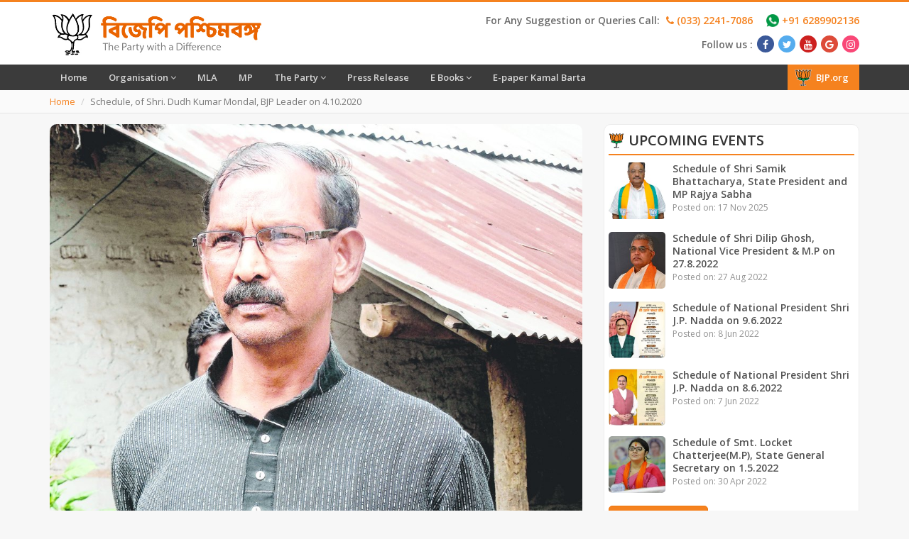

--- FILE ---
content_type: text/html; charset=UTF-8
request_url: https://bjpbengal.org/schedule-of-shri-dudh-kumar-mondal-bjp-leader-on-4-10-2020/
body_size: 8546
content:
<!-- single.php -->
<!DOCTYPE html>
<html lang="en">
  <head>
    <meta charset="utf-8">
    <meta http-equiv="X-UA-Compatible" content="IE=edge">
    <meta name="viewport" content="width=device-width, initial-scale=1">
    <!-- The above 3 meta tags *must* come first in the head; any other head content must come *after* these tags -->
    <title>BJP West Bengal -   Schedule, of Shri. Dudh Kumar Mondal, BJP Leader on 4.10.2020BJP West Bengal</title>
    <link rel="icon" type="image/png" href="https://bjpbengal.org/wp-content/themes/bjpbengal-theme/img/favicon.png" />
    <link rel="stylesheet" type="text/css" href="https://bjpbengal.org/wp-content/themes/bjpbengal-theme/style.css?v=1.1" />
    <!-- Bootstrap -->
    <link href="https://bjpbengal.org/wp-content/themes/bjpbengal-theme/css/bootstrap.min.css" rel="stylesheet">
	  <script src="https://ajax.googleapis.com/ajax/libs/jquery/1.12.4/jquery.min.js"></script>

    <link href="https://fonts.googleapis.com/css?family=Open+Sans:400,400i,600,700" rel="stylesheet">

    <link href="https://fonts.googleapis.com/css?family=Lato:400,400i,700" rel="stylesheet">
    <link href="https://maxcdn.bootstrapcdn.com/font-awesome/4.7.0/css/font-awesome.min.css" rel="stylesheet" integrity="sha384-wvfXpqpZZVQGK6TAh5PVlGOfQNHSoD2xbE+QkPxCAFlNEevoEH3Sl0sibVcOQVnN" crossorigin="anonymous">

    <link rel="stylesheet" type="text/css" href="https://bjpbengal.org/wp-content/themes/bjpbengal-theme/css/custom.css">

    <!-- HTML5 shim and Respond.js for IE8 support of HTML5 elements and media queries -->
    <!-- WARNING: Respond.js doesn't work if you view the page via file:// -->
    <!--[if lt IE 9]>
      <script src="https://oss.maxcdn.com/html5shiv/3.7.3/html5shiv.min.js"></script>
      <script src="https://oss.maxcdn.com/respond/1.4.2/respond.min.js"></script>
    <![endif]-->
    <title>Schedule, of Shri. Dudh Kumar Mondal, BJP Leader on 4.10.2020 &#8211; BJP West Bengal</title>
<meta name='robots' content='max-image-preview:large' />
<link rel='dns-prefetch' href='//s.w.org' />
<link rel="alternate" type="application/rss+xml" title="BJP West Bengal &raquo; Feed" href="https://bjpbengal.org/feed/" />
<link rel="alternate" type="application/rss+xml" title="BJP West Bengal &raquo; Comments Feed" href="https://bjpbengal.org/comments/feed/" />
<script type="text/javascript">
window._wpemojiSettings = {"baseUrl":"https:\/\/s.w.org\/images\/core\/emoji\/13.1.0\/72x72\/","ext":".png","svgUrl":"https:\/\/s.w.org\/images\/core\/emoji\/13.1.0\/svg\/","svgExt":".svg","source":{"concatemoji":"https:\/\/bjpbengal.org\/wp-includes\/js\/wp-emoji-release.min.js?ver=5.9.2"}};
/*! This file is auto-generated */
!function(e,a,t){var n,r,o,i=a.createElement("canvas"),p=i.getContext&&i.getContext("2d");function s(e,t){var a=String.fromCharCode;p.clearRect(0,0,i.width,i.height),p.fillText(a.apply(this,e),0,0);e=i.toDataURL();return p.clearRect(0,0,i.width,i.height),p.fillText(a.apply(this,t),0,0),e===i.toDataURL()}function c(e){var t=a.createElement("script");t.src=e,t.defer=t.type="text/javascript",a.getElementsByTagName("head")[0].appendChild(t)}for(o=Array("flag","emoji"),t.supports={everything:!0,everythingExceptFlag:!0},r=0;r<o.length;r++)t.supports[o[r]]=function(e){if(!p||!p.fillText)return!1;switch(p.textBaseline="top",p.font="600 32px Arial",e){case"flag":return s([127987,65039,8205,9895,65039],[127987,65039,8203,9895,65039])?!1:!s([55356,56826,55356,56819],[55356,56826,8203,55356,56819])&&!s([55356,57332,56128,56423,56128,56418,56128,56421,56128,56430,56128,56423,56128,56447],[55356,57332,8203,56128,56423,8203,56128,56418,8203,56128,56421,8203,56128,56430,8203,56128,56423,8203,56128,56447]);case"emoji":return!s([10084,65039,8205,55357,56613],[10084,65039,8203,55357,56613])}return!1}(o[r]),t.supports.everything=t.supports.everything&&t.supports[o[r]],"flag"!==o[r]&&(t.supports.everythingExceptFlag=t.supports.everythingExceptFlag&&t.supports[o[r]]);t.supports.everythingExceptFlag=t.supports.everythingExceptFlag&&!t.supports.flag,t.DOMReady=!1,t.readyCallback=function(){t.DOMReady=!0},t.supports.everything||(n=function(){t.readyCallback()},a.addEventListener?(a.addEventListener("DOMContentLoaded",n,!1),e.addEventListener("load",n,!1)):(e.attachEvent("onload",n),a.attachEvent("onreadystatechange",function(){"complete"===a.readyState&&t.readyCallback()})),(n=t.source||{}).concatemoji?c(n.concatemoji):n.wpemoji&&n.twemoji&&(c(n.twemoji),c(n.wpemoji)))}(window,document,window._wpemojiSettings);
</script>
<style type="text/css">
img.wp-smiley,
img.emoji {
	display: inline !important;
	border: none !important;
	box-shadow: none !important;
	height: 1em !important;
	width: 1em !important;
	margin: 0 0.07em !important;
	vertical-align: -0.1em !important;
	background: none !important;
	padding: 0 !important;
}
</style>
	<link rel='stylesheet' id='breaking-nt-style-css'  href='https://bjpbengal.org/wp-content/plugins/breaking-news-ticker/assets/css/ticker-style.css?ver=5.9.2' type='text/css' media='all' />
<link rel='stylesheet' id='sbi_styles-css'  href='https://bjpbengal.org/wp-content/plugins/instagram-feed/css/sbi-styles.min.css?ver=6.8.0' type='text/css' media='all' />
<link rel='stylesheet' id='wp-block-library-css'  href='https://bjpbengal.org/wp-includes/css/dist/block-library/style.min.css?ver=5.9.2' type='text/css' media='all' />
<style id='global-styles-inline-css' type='text/css'>
body{--wp--preset--color--black: #000000;--wp--preset--color--cyan-bluish-gray: #abb8c3;--wp--preset--color--white: #ffffff;--wp--preset--color--pale-pink: #f78da7;--wp--preset--color--vivid-red: #cf2e2e;--wp--preset--color--luminous-vivid-orange: #ff6900;--wp--preset--color--luminous-vivid-amber: #fcb900;--wp--preset--color--light-green-cyan: #7bdcb5;--wp--preset--color--vivid-green-cyan: #00d084;--wp--preset--color--pale-cyan-blue: #8ed1fc;--wp--preset--color--vivid-cyan-blue: #0693e3;--wp--preset--color--vivid-purple: #9b51e0;--wp--preset--gradient--vivid-cyan-blue-to-vivid-purple: linear-gradient(135deg,rgba(6,147,227,1) 0%,rgb(155,81,224) 100%);--wp--preset--gradient--light-green-cyan-to-vivid-green-cyan: linear-gradient(135deg,rgb(122,220,180) 0%,rgb(0,208,130) 100%);--wp--preset--gradient--luminous-vivid-amber-to-luminous-vivid-orange: linear-gradient(135deg,rgba(252,185,0,1) 0%,rgba(255,105,0,1) 100%);--wp--preset--gradient--luminous-vivid-orange-to-vivid-red: linear-gradient(135deg,rgba(255,105,0,1) 0%,rgb(207,46,46) 100%);--wp--preset--gradient--very-light-gray-to-cyan-bluish-gray: linear-gradient(135deg,rgb(238,238,238) 0%,rgb(169,184,195) 100%);--wp--preset--gradient--cool-to-warm-spectrum: linear-gradient(135deg,rgb(74,234,220) 0%,rgb(151,120,209) 20%,rgb(207,42,186) 40%,rgb(238,44,130) 60%,rgb(251,105,98) 80%,rgb(254,248,76) 100%);--wp--preset--gradient--blush-light-purple: linear-gradient(135deg,rgb(255,206,236) 0%,rgb(152,150,240) 100%);--wp--preset--gradient--blush-bordeaux: linear-gradient(135deg,rgb(254,205,165) 0%,rgb(254,45,45) 50%,rgb(107,0,62) 100%);--wp--preset--gradient--luminous-dusk: linear-gradient(135deg,rgb(255,203,112) 0%,rgb(199,81,192) 50%,rgb(65,88,208) 100%);--wp--preset--gradient--pale-ocean: linear-gradient(135deg,rgb(255,245,203) 0%,rgb(182,227,212) 50%,rgb(51,167,181) 100%);--wp--preset--gradient--electric-grass: linear-gradient(135deg,rgb(202,248,128) 0%,rgb(113,206,126) 100%);--wp--preset--gradient--midnight: linear-gradient(135deg,rgb(2,3,129) 0%,rgb(40,116,252) 100%);--wp--preset--duotone--dark-grayscale: url('#wp-duotone-dark-grayscale');--wp--preset--duotone--grayscale: url('#wp-duotone-grayscale');--wp--preset--duotone--purple-yellow: url('#wp-duotone-purple-yellow');--wp--preset--duotone--blue-red: url('#wp-duotone-blue-red');--wp--preset--duotone--midnight: url('#wp-duotone-midnight');--wp--preset--duotone--magenta-yellow: url('#wp-duotone-magenta-yellow');--wp--preset--duotone--purple-green: url('#wp-duotone-purple-green');--wp--preset--duotone--blue-orange: url('#wp-duotone-blue-orange');--wp--preset--font-size--small: 13px;--wp--preset--font-size--medium: 20px;--wp--preset--font-size--large: 36px;--wp--preset--font-size--x-large: 42px;}.has-black-color{color: var(--wp--preset--color--black) !important;}.has-cyan-bluish-gray-color{color: var(--wp--preset--color--cyan-bluish-gray) !important;}.has-white-color{color: var(--wp--preset--color--white) !important;}.has-pale-pink-color{color: var(--wp--preset--color--pale-pink) !important;}.has-vivid-red-color{color: var(--wp--preset--color--vivid-red) !important;}.has-luminous-vivid-orange-color{color: var(--wp--preset--color--luminous-vivid-orange) !important;}.has-luminous-vivid-amber-color{color: var(--wp--preset--color--luminous-vivid-amber) !important;}.has-light-green-cyan-color{color: var(--wp--preset--color--light-green-cyan) !important;}.has-vivid-green-cyan-color{color: var(--wp--preset--color--vivid-green-cyan) !important;}.has-pale-cyan-blue-color{color: var(--wp--preset--color--pale-cyan-blue) !important;}.has-vivid-cyan-blue-color{color: var(--wp--preset--color--vivid-cyan-blue) !important;}.has-vivid-purple-color{color: var(--wp--preset--color--vivid-purple) !important;}.has-black-background-color{background-color: var(--wp--preset--color--black) !important;}.has-cyan-bluish-gray-background-color{background-color: var(--wp--preset--color--cyan-bluish-gray) !important;}.has-white-background-color{background-color: var(--wp--preset--color--white) !important;}.has-pale-pink-background-color{background-color: var(--wp--preset--color--pale-pink) !important;}.has-vivid-red-background-color{background-color: var(--wp--preset--color--vivid-red) !important;}.has-luminous-vivid-orange-background-color{background-color: var(--wp--preset--color--luminous-vivid-orange) !important;}.has-luminous-vivid-amber-background-color{background-color: var(--wp--preset--color--luminous-vivid-amber) !important;}.has-light-green-cyan-background-color{background-color: var(--wp--preset--color--light-green-cyan) !important;}.has-vivid-green-cyan-background-color{background-color: var(--wp--preset--color--vivid-green-cyan) !important;}.has-pale-cyan-blue-background-color{background-color: var(--wp--preset--color--pale-cyan-blue) !important;}.has-vivid-cyan-blue-background-color{background-color: var(--wp--preset--color--vivid-cyan-blue) !important;}.has-vivid-purple-background-color{background-color: var(--wp--preset--color--vivid-purple) !important;}.has-black-border-color{border-color: var(--wp--preset--color--black) !important;}.has-cyan-bluish-gray-border-color{border-color: var(--wp--preset--color--cyan-bluish-gray) !important;}.has-white-border-color{border-color: var(--wp--preset--color--white) !important;}.has-pale-pink-border-color{border-color: var(--wp--preset--color--pale-pink) !important;}.has-vivid-red-border-color{border-color: var(--wp--preset--color--vivid-red) !important;}.has-luminous-vivid-orange-border-color{border-color: var(--wp--preset--color--luminous-vivid-orange) !important;}.has-luminous-vivid-amber-border-color{border-color: var(--wp--preset--color--luminous-vivid-amber) !important;}.has-light-green-cyan-border-color{border-color: var(--wp--preset--color--light-green-cyan) !important;}.has-vivid-green-cyan-border-color{border-color: var(--wp--preset--color--vivid-green-cyan) !important;}.has-pale-cyan-blue-border-color{border-color: var(--wp--preset--color--pale-cyan-blue) !important;}.has-vivid-cyan-blue-border-color{border-color: var(--wp--preset--color--vivid-cyan-blue) !important;}.has-vivid-purple-border-color{border-color: var(--wp--preset--color--vivid-purple) !important;}.has-vivid-cyan-blue-to-vivid-purple-gradient-background{background: var(--wp--preset--gradient--vivid-cyan-blue-to-vivid-purple) !important;}.has-light-green-cyan-to-vivid-green-cyan-gradient-background{background: var(--wp--preset--gradient--light-green-cyan-to-vivid-green-cyan) !important;}.has-luminous-vivid-amber-to-luminous-vivid-orange-gradient-background{background: var(--wp--preset--gradient--luminous-vivid-amber-to-luminous-vivid-orange) !important;}.has-luminous-vivid-orange-to-vivid-red-gradient-background{background: var(--wp--preset--gradient--luminous-vivid-orange-to-vivid-red) !important;}.has-very-light-gray-to-cyan-bluish-gray-gradient-background{background: var(--wp--preset--gradient--very-light-gray-to-cyan-bluish-gray) !important;}.has-cool-to-warm-spectrum-gradient-background{background: var(--wp--preset--gradient--cool-to-warm-spectrum) !important;}.has-blush-light-purple-gradient-background{background: var(--wp--preset--gradient--blush-light-purple) !important;}.has-blush-bordeaux-gradient-background{background: var(--wp--preset--gradient--blush-bordeaux) !important;}.has-luminous-dusk-gradient-background{background: var(--wp--preset--gradient--luminous-dusk) !important;}.has-pale-ocean-gradient-background{background: var(--wp--preset--gradient--pale-ocean) !important;}.has-electric-grass-gradient-background{background: var(--wp--preset--gradient--electric-grass) !important;}.has-midnight-gradient-background{background: var(--wp--preset--gradient--midnight) !important;}.has-small-font-size{font-size: var(--wp--preset--font-size--small) !important;}.has-medium-font-size{font-size: var(--wp--preset--font-size--medium) !important;}.has-large-font-size{font-size: var(--wp--preset--font-size--large) !important;}.has-x-large-font-size{font-size: var(--wp--preset--font-size--x-large) !important;}
</style>
<link rel='stylesheet' id='wptu-front-style-css'  href='https://bjpbengal.org/wp-content/plugins/ticker-ultimate/assets/css/wptu-front.css?ver=1.7.3' type='text/css' media='all' />
<script type='text/javascript' src='https://bjpbengal.org/wp-includes/js/jquery/jquery.min.js?ver=3.6.0' id='jquery-core-js'></script>
<script type='text/javascript' src='https://bjpbengal.org/wp-includes/js/jquery/jquery-migrate.min.js?ver=3.3.2' id='jquery-migrate-js'></script>
<script type='text/javascript' src='https://bjpbengal.org/wp-content/plugins/breaking-news-ticker/assets/js/newsTicker.min.js?ver=1' id='breaking-nt-js-js'></script>
<script type='text/javascript' src='https://bjpbengal.org/wp-content/plugins/breaking-news-ticker/assets/js/jquery.easing.min.js?ver=1' id='breaking-easing-js-js'></script>
<link rel="https://api.w.org/" href="https://bjpbengal.org/wp-json/" /><link rel="alternate" type="application/json" href="https://bjpbengal.org/wp-json/wp/v2/posts/3638" /><link rel="EditURI" type="application/rsd+xml" title="RSD" href="https://bjpbengal.org/xmlrpc.php?rsd" />
<link rel="wlwmanifest" type="application/wlwmanifest+xml" href="https://bjpbengal.org/wp-includes/wlwmanifest.xml" /> 
<meta name="generator" content="WordPress 5.9.2" />
<link rel="canonical" href="https://bjpbengal.org/schedule-of-shri-dudh-kumar-mondal-bjp-leader-on-4-10-2020/" />
<link rel='shortlink' href='https://bjpbengal.org/?p=3638' />
<link rel="alternate" type="application/json+oembed" href="https://bjpbengal.org/wp-json/oembed/1.0/embed?url=https%3A%2F%2Fbjpbengal.org%2Fschedule-of-shri-dudh-kumar-mondal-bjp-leader-on-4-10-2020%2F" />
<link rel="alternate" type="text/xml+oembed" href="https://bjpbengal.org/wp-json/oembed/1.0/embed?url=https%3A%2F%2Fbjpbengal.org%2Fschedule-of-shri-dudh-kumar-mondal-bjp-leader-on-4-10-2020%2F&#038;format=xml" />
        <script type="text/javascript">
            ( function () {
                window.lae_fs = { can_use_premium_code: false};
            } )();
        </script>
        <style type="text/css">

	.breaking-news-ticker {
		border-radius: 10px;
		border-style: solid;
		border-width: 0px;
    	border-color: #222222;
    	background-color: #222222;
	}

	.breaking-news-ticker ul li a,
	.breaking-news-ticker ul li a:link {
		color: #FFFFFF;
		font-size: 14px;
	}

	div.breaking-news-ticker .breaking-news-ticker-title {
		font-size: 14px;
		color: #ffffff;
		background-color: #f5821f;
	}

	div.breaking-news-ticker .breaking-news-ticker-title span {
    	border-color: transparent transparent transparent #f5821f;
	}
	
	.breaking-news-ticker .controls {
   		top: 5px;
	}

	.breaking-news-ticker .entry-meta {
		color:#FFFFFF;
	}

	.breaking-news-ticker .controls span {
    	background-color: #f5821f	}

</style><meta name="generator" content="Elementor 3.15.3; features: e_dom_optimization, e_optimized_assets_loading, additional_custom_breakpoints; settings: css_print_method-external, google_font-enabled, font_display-auto">
		<style type="text/css" id="wp-custom-css">
			/*
You can add your own CSS here.

Click the help icon above to learn more.
*/
table, td, th{
border: 1px solid black;
}		</style>
		  </head>
  <body>
    <div id="fb-root"></div>
      <script>(function(d, s, id) {
        var js, fjs = d.getElementsByTagName(s)[0];
        if (d.getElementById(id)) return;
        js = d.createElement(s); js.id = id;
        js.src = "//connect.facebook.net/en_US/sdk.js#xfbml=1&version=v2.10&appId=893776007384641";
        fjs.parentNode.insertBefore(js, fjs);
      }(document, 'script', 'facebook-jssdk'));</script>

    <div class="pre-nav">
      <div class="container">
        <div class="row">
          <div class="col-md-4 col-sm-4">
            <div class="brand-logo">
              <a href="https://bjpbengal.org"><img src="https://bjpbengal.org/wp-content/themes/bjpbengal-theme/img/logo2.png" class="img-responsive"></a>
            </div>
          </div><!-- col-4 -->
          <div class="col-md-8 col-sm-8 hidden-xs">
            <div class="pull-right">
              <div class="top-contact">
                <p>For Any Suggestion or Queries Call: <span><i class="fa fa-phone" aria-hidden="true"></i> 
                (033) 2241-7086</span> 
					<img src="https://bjpbengal.org/wp-content/themes/bjpbengal-theme/img/whatsapp-icon.png"><span style="margin-left: 0px;">+91 6289902136</span></p>
              </div>
              <div class="top-social pull-right">
                Follow us : 
                  <ul class="social-icons">
                    <li><a href="https://www.facebook.com/BJP4Bengal" class="icon-fb" target="_blank"><i class="fa fa-facebook" aria-hidden="true"></i></a></li>
                    <li><a href="https://twitter.com/BJP4Bengal" class="icon-twitter" target="_blank"><i class="fa fa-twitter" aria-hidden="true"></i></a></li>
                    <li><a href="https://www.youtube.com/channel/UCMPHUYgfD0hNX07KqPRN5kg" class="icon-youtube" target="_blank"><i class="fa fa-youtube" aria-hidden="true"></i></a></li>
                    <li><a href="https://plus.google.com/+BjpbengalOrg" class="icon-google" target="_blank"><i class="fa fa-google" aria-hidden="true"></i></a></li>
                    <li><a href="https://www.instagram.com/bjp4bengal/" class="icon-instagram" target="_blank"><i class="fa fa-instagram" aria-hidden="true"></i></a></li>
                  </ul>

              </div>
            </div>
          </div><!-- col-8 -->
        </div>
      </div>
    </div>

    <nav class="navbar navbar-inverse">
      <div class="container">
        <!-- Brand and toggle get grouped for better mobile display -->
        <div class="navbar-header">
       
            <a class="navbar-brand visible-xs" href="#">Menu</a>

          <button type="button" class="navbar-toggle collapsed" data-toggle="collapse" data-target="#bs-example-navbar-collapse-1" aria-expanded="false">
            <span class="sr-only">Toggle navigation</span>
            <span class="icon-bar"></span>
            <span class="icon-bar"></span>
            <span class="icon-bar"></span>
          </button>
        </div>



        <!-- Collect the nav links, forms, and other content for toggling -->
        <div class="collapse navbar-collapse" id="bs-example-navbar-collapse-1">
        <div class="menu-main-menu-container"><ul id="menu-main-menu" class="nav navbar-nav navbar-left"><li itemscope="itemscope" itemtype="https://www.schema.org/SiteNavigationElement" id="menu-item-8" class="menu-item menu-item-type-custom menu-item-object-custom menu-item-8"><a title="Home" href="http://www.bjpbengal.org/">Home</a></li>
<li itemscope="itemscope" itemtype="https://www.schema.org/SiteNavigationElement" id="menu-item-2422" class="menu-item menu-item-type-custom menu-item-object-custom menu-item-has-children menu-item-2422 dropdown"><a title="Organisation" href="#" data-toggle="dropdown" class="dropdown-toggle" aria-haspopup="true" data-hover="dropdown" data-delay="100">Organisation <i class="fa fa-angle-down" aria-hidden="true"></i></a>
<ul role="menu" class=" dropdown-menu" >
	<li itemscope="itemscope" itemtype="https://www.schema.org/SiteNavigationElement" id="menu-item-3095" class="menu-item menu-item-type-post_type menu-item-object-page menu-item-3095"><a title="State Office Bearers" href="https://bjpbengal.org/state-office-bearers/">State Office Bearers</a></li>
	<li itemscope="itemscope" itemtype="https://www.schema.org/SiteNavigationElement" id="menu-item-4360" class="menu-item menu-item-type-post_type menu-item-object-page menu-item-4360"><a title="District Presidents" href="https://bjpbengal.org/district-presidents/">District Presidents</a></li>
	<li itemscope="itemscope" itemtype="https://www.schema.org/SiteNavigationElement" id="menu-item-12239" class="menu-item menu-item-type-post_type menu-item-object-page menu-item-12239"><a title="State Executive Members" href="https://bjpbengal.org/state-executive-members/">State Executive Members</a></li>
	<li itemscope="itemscope" itemtype="https://www.schema.org/SiteNavigationElement" id="menu-item-7172" class="menu-item menu-item-type-post_type menu-item-object-page menu-item-7172"><a title="State Special Invitee" href="https://bjpbengal.org/special_invitee/">State Special Invitee</a></li>
	<li itemscope="itemscope" itemtype="https://www.schema.org/SiteNavigationElement" id="menu-item-71" class="menu-item menu-item-type-post_type menu-item-object-page menu-item-71"><a title="Morcha Presidents" target="_blank" href="https://bjpbengal.org/morcha-presidents/">Morcha Presidents</a></li>
	<li itemscope="itemscope" itemtype="https://www.schema.org/SiteNavigationElement" id="menu-item-9918" class="menu-item menu-item-type-post_type menu-item-object-page menu-item-9918"><a title="Department State In Charge" href="https://bjpbengal.org/state_departments/">Department State In Charge</a></li>
	<li itemscope="itemscope" itemtype="https://www.schema.org/SiteNavigationElement" id="menu-item-13852" class="menu-item menu-item-type-post_type menu-item-object-page menu-item-13852"><a title="State Cell Convener" href="https://bjpbengal.org/state-cell-convener/">State Cell Convener</a></li>
</ul>
</li>
<li itemscope="itemscope" itemtype="https://www.schema.org/SiteNavigationElement" id="menu-item-13822" class="menu-item menu-item-type-post_type menu-item-object-page menu-item-13822"><a title="MLA" href="https://bjpbengal.org/mla-2/">MLA</a></li>
<li itemscope="itemscope" itemtype="https://www.schema.org/SiteNavigationElement" id="menu-item-14487" class="menu-item menu-item-type-post_type menu-item-object-page menu-item-14487"><a title="MP" href="https://bjpbengal.org/member-of-parliament/">MP</a></li>
<li itemscope="itemscope" itemtype="https://www.schema.org/SiteNavigationElement" id="menu-item-16" class="menu-item menu-item-type-custom menu-item-object-custom menu-item-has-children menu-item-16 dropdown"><a title="The Party" href="#" data-toggle="dropdown" class="dropdown-toggle" aria-haspopup="true" data-hover="dropdown" data-delay="100">The Party <i class="fa fa-angle-down" aria-hidden="true"></i></a>
<ul role="menu" class=" dropdown-menu" >
	<li itemscope="itemscope" itemtype="https://www.schema.org/SiteNavigationElement" id="menu-item-17" class="menu-item menu-item-type-post_type menu-item-object-page menu-item-17"><a title="Our Foundation" target="_blank" href="https://bjpbengal.org/our-foundation/">Our Foundation</a></li>
	<li itemscope="itemscope" itemtype="https://www.schema.org/SiteNavigationElement" id="menu-item-52" class="menu-item menu-item-type-post_type menu-item-object-page menu-item-52"><a title="Our State Presidents" target="_blank" href="https://bjpbengal.org/our-state-presidents/">Our State Presidents</a></li>
</ul>
</li>
<li itemscope="itemscope" itemtype="https://www.schema.org/SiteNavigationElement" id="menu-item-8496" class="menu-item menu-item-type-post_type menu-item-object-page menu-item-8496"><a title="Press Release" href="https://bjpbengal.org/press_release/">Press Release</a></li>
<li itemscope="itemscope" itemtype="https://www.schema.org/SiteNavigationElement" id="menu-item-2732" class="menu-item menu-item-type-post_type menu-item-object-page menu-item-has-children menu-item-2732 dropdown"><a title="E Books" href="#" data-toggle="dropdown" class="dropdown-toggle" aria-haspopup="true" data-hover="dropdown" data-delay="100">E Books <i class="fa fa-angle-down" aria-hidden="true"></i></a>
<ul role="menu" class=" dropdown-menu" >
	<li itemscope="itemscope" itemtype="https://www.schema.org/SiteNavigationElement" id="menu-item-14433" class="menu-item menu-item-type-post_type menu-item-object-page menu-item-14433"><a title="E Books" href="https://bjpbengal.org/e-books/">E Books</a></li>
	<li itemscope="itemscope" itemtype="https://www.schema.org/SiteNavigationElement" id="menu-item-18" class="menu-item menu-item-type-post_type menu-item-object-page menu-item-18"><a title="About the Party" target="_blank" href="https://bjpbengal.org/about/">About the Party</a></li>
</ul>
</li>
<li itemscope="itemscope" itemtype="https://www.schema.org/SiteNavigationElement" id="menu-item-3011" class="menu-item menu-item-type-post_type menu-item-object-page menu-item-3011"><a title="E-paper Kamal Barta" href="https://bjpbengal.org/e-paper-kamal-barta/">E-paper Kamal Barta</a></li>
</ul></div>          <!-- <ul class="nav navbar-nav">
            <li class="active"><a href="#">Home</a></li>
            <li><a href="#">The Party</a></li>
            <li><a href="#">Media Resources</a></li>
            <li><a href="#">Bharatiya Janabarta</a></li>
            <li class="dropdown">
              <a href="#" class="dropdown-toggle"  data-hover="dropdown" data-delay="100" data-toggle="dropdown" role="button" aria-haspopup="true" aria-expanded="false">Dropdown <i class="fa fa-angle-down" aria-hidden="true"></i></a>
              <ul class="dropdown-menu">
                <li><a href="#">Action</a></li>
                <li><a href="#">Another action</a></li>
                <li><a href="#">Something else here</a></li>
                <li><a href="#">One more separated link</a></li>
              </ul>
            </li>
          </ul> -->
          <ul class="nav navbar-nav navbar-right">
            <li><a href="http://www.bjp.org/" target="_blank" class="btn-join-us"><img src="https://bjpbengal.org/wp-content/themes/bjpbengal-theme/img/favicon.png">BJP.org</a></li>
          </ul>
        </div><!-- /.navbar-collapse -->
      </div><!-- /.container-fluid -->
    </nav>
	
<div class="breadcrumb-outer">
  <div class="container">
    <div class="row">
      <ol class="breadcrumb">
        <li><a href="https://bjpbengal.org">Home</a></li>
        <li class="active">Schedule, of Shri. Dudh Kumar Mondal, BJP Leader on 4.10.2020</li>
      </ol>
    </div>
  </div>
</div>


  <div class="container body-content">
    <div class="row">
    	
      <div class="col-md-8">
      <img width="1000" height="944" src="https://bjpbengal.org/wp-content/uploads/2020/10/Dudh.jpg" class="img-responsive radius-lg img-featured wp-post-image" alt="" srcset="https://bjpbengal.org/wp-content/uploads/2020/10/Dudh.jpg 1000w, https://bjpbengal.org/wp-content/uploads/2020/10/Dudh-300x283.jpg 300w, https://bjpbengal.org/wp-content/uploads/2020/10/Dudh-768x725.jpg 768w" sizes="(max-width: 1000px) 100vw, 1000px" />         
        <div class="page-content">
          <h1 class="page-title">Schedule, of Shri. Dudh Kumar Mondal, BJP Leader on 4.10.2020</h1>
          <div class="date-time">Published on October 4, 2020</div>
         	
<p>Schedule, of Shri. Dudh Kumar Mondal, BJP Leader </p>



<p>Date: 4th October, 2020<br>
Time: 3:30 PM <br>
Purpose:  Krishak Suraksha Yatra <br>
Location: Sainthia </p>

        </div><!-- page-content -->
      </div>
      <div class="col-md-4">
       <div class="widget">
          <h4 class="bjp-icon">Upcoming Events</h4>
          <div class="news-list">
            
                        <div class="media">
              <div class="media-left">
                <a href="https://bjpbengal.org/17112025ls01/">
                                                        <img src="https://bjpbengal.org/wp-content/uploads/2025/07/Samik-d-6-150x150.jpg" alt="" class="media-object" />
                     
                                    </a>
              </div>
              <div class="media-body">
                <h5><a href="https://bjpbengal.org/17112025ls01/">Schedule of Shri Samik Bhattacharya, State President and MP Rajya Sabha</a></h5>
                <p>Posted on: 17 Nov 2025</p>
              </div>
            </div><!-- media -->
                        <div class="media">
              <div class="media-left">
                <a href="https://bjpbengal.org/schedule-of-shri-dilip-ghosh-national-vice-president-m-p-on-27-8-2022/">
                                                        <img src="https://bjpbengal.org/wp-content/uploads/2021/10/40-Dilip-Ghosh-150x150.jpg" alt="" class="media-object" />
                     
                                    </a>
              </div>
              <div class="media-body">
                <h5><a href="https://bjpbengal.org/schedule-of-shri-dilip-ghosh-national-vice-president-m-p-on-27-8-2022/">Schedule of Shri Dilip Ghosh, National Vice President & M.P on 27.8.2022</a></h5>
                <p>Posted on: 27 Aug 2022</p>
              </div>
            </div><!-- media -->
                        <div class="media">
              <div class="media-left">
                <a href="https://bjpbengal.org/schedule-of-national-president-shri-j-p-nadda-on-9-6-2022/">
                                                        <img src="https://bjpbengal.org/wp-content/uploads/2022/06/IMG-20220608-WA0012-150x150.jpg" alt="" class="media-object" />
                     
                                    </a>
              </div>
              <div class="media-body">
                <h5><a href="https://bjpbengal.org/schedule-of-national-president-shri-j-p-nadda-on-9-6-2022/">Schedule of National President Shri J.P. Nadda on 9.6.2022</a></h5>
                <p>Posted on: 8 Jun 2022</p>
              </div>
            </div><!-- media -->
                        <div class="media">
              <div class="media-left">
                <a href="https://bjpbengal.org/schedule-of-national-president-shri-j-p-nadda-on-8-6-2022/">
                                                        <img src="https://bjpbengal.org/wp-content/uploads/2022/06/IMG-20220607-WA0004-150x150.jpg" alt="" class="media-object" />
                     
                                    </a>
              </div>
              <div class="media-body">
                <h5><a href="https://bjpbengal.org/schedule-of-national-president-shri-j-p-nadda-on-8-6-2022/">Schedule of National President Shri J.P. Nadda on 8.6.2022</a></h5>
                <p>Posted on: 7 Jun 2022</p>
              </div>
            </div><!-- media -->
                        <div class="media">
              <div class="media-left">
                <a href="https://bjpbengal.org/schedule-of-smt-locket-chatterjeem-p-state-general-secretary-on-1-5-2022/">
                                                        <img src="https://bjpbengal.org/wp-content/uploads/2020/06/locket-150x150.jpg" alt="" class="media-object" />
                     
                                    </a>
              </div>
              <div class="media-body">
                <h5><a href="https://bjpbengal.org/schedule-of-smt-locket-chatterjeem-p-state-general-secretary-on-1-5-2022/">Schedule of Smt. Locket Chatterjee(M.P), State General Secretary on 1.5.2022</a></h5>
                <p>Posted on: 30 Apr 2022</p>
              </div>
            </div><!-- media -->
            
            <div class="button-section">
              <a href="/upcoming-events" class="btn btn-primary btn-sm">View All Articles <i class="fa fa-angle-double-right" aria-hidden="true"></i></a>
            </div>
          </div><!-- news-list -->
        </div><!-- widget -->
        <aside id="sidebar" role="complementary">
<div id="primary" class="widget-area">
<ul class="xoxo">
<li id="calendar-2" class="widget widget_calendar"><div id="calendar_wrap" class="calendar_wrap"><table id="wp-calendar" class="wp-calendar-table">
	<caption>November 2025</caption>
	<thead>
	<tr>
		<th scope="col" title="Monday">M</th>
		<th scope="col" title="Tuesday">T</th>
		<th scope="col" title="Wednesday">W</th>
		<th scope="col" title="Thursday">T</th>
		<th scope="col" title="Friday">F</th>
		<th scope="col" title="Saturday">S</th>
		<th scope="col" title="Sunday">S</th>
	</tr>
	</thead>
	<tbody>
	<tr>
		<td colspan="5" class="pad">&nbsp;</td><td>1</td><td>2</td>
	</tr>
	<tr>
		<td>3</td><td>4</td><td>5</td><td>6</td><td>7</td><td>8</td><td>9</td>
	</tr>
	<tr>
		<td>10</td><td>11</td><td>12</td><td>13</td><td>14</td><td>15</td><td>16</td>
	</tr>
	<tr>
		<td><a href="https://bjpbengal.org/2025/11/17/" aria-label="Posts published on November 17, 2025">17</a></td><td>18</td><td>19</td><td>20</td><td>21</td><td>22</td><td id="today">23</td>
	</tr>
	<tr>
		<td>24</td><td>25</td><td>26</td><td>27</td><td>28</td><td>29</td><td>30</td>
	</tr>
	</tbody>
	</table><nav aria-label="Previous and next months" class="wp-calendar-nav">
		<span class="wp-calendar-nav-prev"><a href="https://bjpbengal.org/2022/08/">&laquo; Aug</a></span>
		<span class="pad">&nbsp;</span>
		<span class="wp-calendar-nav-next">&nbsp;</span>
	</nav></div></li><li id="custom_html-2" class="widget_text widget widget_custom_html"><div class="textwidget custom-html-widget"></div></li></ul>
</div>
</aside>      </div>
    </div>
  </div> 



<div class="footer">
    <div class="container">
      <div class="row">
        <div class="col-md-3 col-sm-6">
          <div class="footer-widget">
            <h4>The Party</h4>
            <ul>
              <li><a href="/about/">About the Party</a></li>
              <li><a href="/our-foundation/">Our Foundation</a></li>
              <li><a href="#">Our Agenda</a></li>
            </ul>
          </div>
        </div><!-- col 3 -->

        <div class="col-md-3 col-sm-6">
          <div class="footer-widget">
            <h4>Get Involved</h4>
            <ul>
              <li><a href="http://www.bjp.org/join-the-party" target="_blank">Join the Party</a></li>
              <li><a href="http://www.bjp.org/make-a-donation" target="_blank">Make a Donation</a></li>
              <li><a href="http://www.bjp.org/bjplive" target="_blank">BJP Live</a></li>
			  <li><a href="http://library.bjp.org/jspui/" target="_blank">e-Library</a></li>
            </ul>
          </div>
        </div><!-- col 3 -->

        <div class="col-md-3 col-sm-6">
          <div class="footer-widget">
            <h4>Contact Information</h4>
            <p>
              <strong>Address :</strong><br>
              6, Muralidhar Sen Lane, Kolkata- 700073
            </p>
            <p>
              <strong>Phone :</strong> (033) 2241-7086
            </p>
            <p>
              <strong>Fax :</strong> (033) 2241-7460
            </p>
            <p>
              <strong><img class="whatsapp-icon" src="https://bjpbengal.org/wp-content/themes/bjpbengal-theme/img/whatsapp-icon.png"> :</strong> +91 6289902136
            </p>
            <p>
              <strong>Office Email :</strong> wbbjpoffice@gmail.com
            </p>
			<p>
              <strong>Election Office Email :</strong> warroom@bjpbengal.org
            </p>
          </div>
        </div><!-- col 3 -->

        <div class="col-md-3 col-sm-6">
          <div class="footer-widget">
            <h4>Join the Conversation</h4>
            <p><strong>Follow / Like us :</strong>
              <ul class="social-icons">
              <li><a href="https://www.facebook.com/BJP4Bengal" target="_blank" class="icon-fb"><i class="fa fa-facebook" aria-hidden="true"></i></a></li>
              <li><a href="https://twitter.com/BJP4Bengal" target="_blank" class="icon-twitter"><i class="fa fa-twitter" aria-hidden="true"></i></a></li>
              <li><a href="http://www.youtube.com/c/BjpbengalOrg" target="_blank" class="icon-youtube"><i class="fa fa-youtube" aria-hidden="true"></i></a></li>
              <li><a href="https://plus.google.com/+BjpbengalOrg" target="_blank" class="icon-google"><i class="fa fa-google" aria-hidden="true"></i></a></li>
              <li><a href="https://www.instagram.com/bjp4bengal/" target="_blank" class="icon-instagram"><i class="fa fa-instagram" aria-hidden="true"></i></a></li>
            </ul>
            </p>
            <p>
              <i class="fa fa-copyright" aria-hidden="true"></i> Copyright 2020 - BJP Bengal <Br>
            </p>
            
          </div>
        </div><!-- col 3 -->

      </div>
    </div>

  </div>

    <!-- jQuery (necessary for Bootstrap's JavaScript plugins) -->
    <!-- <script src="https://ajax.googleapis.com/ajax/libs/jquery/1.12.4/jquery.min.js"></script> -->
    <!-- Include all compiled plugins (below), or include individual files as needed -->
    <script src="https://bjpbengal.org/wp-content/themes/bjpbengal-theme/js/bootstrap.min.js"></script>

<!-- <script type='text/javascript' src='http://www.bjpbengal.org/wp-content/plugins/ticker-ultimate/assets/js/wptu-ticker.js?ver=1.0.0'></script>
<script type='text/javascript' src='http://www.bjpbengal.org/wp-content/plugins/ticker-ultimate/assets/js/wptu-public.js?ver=1.0.0'></script> -->
    <script src="https://bjpbengal.org/wp-content/themes/bjpbengal-theme/custom/default.js" type="text/javascript"></script>

<script src="https://apis.google.com/js/platform.js" async defer></script>
    
<script type="text/javascript">
    jQuery(document).ready(function(){
        jQuery("#main-bnt").easyTicker({    
            direction: 'down',
            speed: 1000,
            interval: 6000,
            height: 'auto',
            visible: 1,
            mousePause: 1,
            controls: {
                down: '#prev-btn',
                up: '#next-btn'
            }
         });
    });
</script>
    <!-- Instagram Feed JS -->
<script type="text/javascript">
var sbiajaxurl = "https://bjpbengal.org/wp-admin/admin-ajax.php";
</script>
  </body>
</html>


<!-- Page supported by LiteSpeed Cache 6.5.4 on 2025-11-23 06:11:27 -->

--- FILE ---
content_type: text/css
request_url: https://bjpbengal.org/wp-content/themes/bjpbengal-theme/style.css?v=1.1
body_size: 1076
content:
/*
Theme Name: BJP Bengal Theme
Theme URI: http://www.webmaddy.com
Author: Webmaddy
Author URI: http://www.webmaddy.com
Description: BJP Bengal Theme by Webmaddy
Version: 1.0.0
License: GNU General Public License
License URI: https://www.gnu.org/licenses/gpl.html
Tags: bjp theme
Text Domain: BJP Bengal
*/

html,body,div,span,applet,object,iframe,h1,h2,h3,h4,h5,h6,p,blockquote,pre,a,abbr,acronym,address,big,cite,code,del,dfn,em,img,ins,kbd,q,s,samp,small,strike,strong,sub,sup,tt,var,b,u,i,center,dl,dt,dd,ol,ul,li,fieldset,form,label,legend,table,caption,tbody,tfoot,thead,tr,th,td,article,aside,canvas,details,embed,figure,figcaption,footer,header,hgroup,menu,nav,output,ruby,section,summary,time,mark,audio,video{font-size:100%;font:inherit;padding:0;border:0;margin:0;vertical-align:baseline}body{line-height:1}ol,ul{list-style:none}blockquote,q{quotes:none}blockquote:before,blockquote:after,q:before,q:after{content:'';content:none}table{border-collapse:collapse;border-spacing:0;border:1px solid black;}article,aside,details,figcaption,figure,footer,header,hgroup,menu,nav,section{display:block}.clear{clear:both}
.sticky{}.bypostauthor{}.wp-caption{}.wp-caption-text{}.gallery-caption{}.alignright{}.alignleft{}.aligncenter{}.screen-reader-text{clip:rect(1px, 1px, 1px, 1px);position:absolute !important}
.metaslider {
	border-radius: 5px;
	overflow: hidden;
}
p.small-text {
font-size: 13px !important;
	margin-bottom:5px;
}
div.line {
height: 1px;
background: #e8e8e8;
margin-bottom: 10px;
}
.list-party h4 {
color: #F5821F;
margin-bottom: 5px;
font-size: 17px;
}
.list-heading {
border-bottom: 1px solid #c2c2c2;
    padding-bottom: 7px;
    margin-top: 15px;
}
.list-heading h4 {
font-size: 16px;
}
.wptu-ticker.wptu-ticker-main {
margin-bottom: 0px !important;
	margin-top: 10px;
	border-radius: 5px;
    
}
#wptu-ticker-1 {
	border-color: #e6e6e6 !important;
	border-width: 1px;
}
#wptu-ticker-1 > .wptu-ticker-block > ul > li > a {
font-weight: 600;
	font-size: 15px;
}

.pdf-link {
padding: 5px 15px;
	border:1px solid #ccc;
	background: #f1f1f1;
	border-radius: 5px;
	margin-top: 4px;
	display:inline-block;
}
.pdf-link:before {
content: "\f1c1";	
	font-family: "fontawesome";
	margin-right: 5px;
}
.top-contact img {
    max-width: 18px;
    margin-left: 15px;
    margin-right: 4px;
    position: relative;
    top: -1px;	
}
.whatsapp-icon {
    max-width: 18px;
    margin-right: 4px;
    position: relative;
    top: -1px;	
}
.person-social {
	position: relative;
	}
.person-social .social-icons {
	position: absolute;
    right: 41px;
    top: 124px;
}

.person-social .social-icons li a {
    width: 32px;
    height: 32px;
	font-size: 18px;
	
}

--- FILE ---
content_type: text/css
request_url: https://bjpbengal.org/wp-content/themes/bjpbengal-theme/css/custom.css
body_size: 1687
content:
body{font-family:'Open Sans',sans-serif;background:#f7f7f7;color:#6b6b6b;line-height:1.6}h1,h2,h3,h4,h5{font-family:'Open Sans',sans-serif;font-weight:600;padding:0px;margin:0px;color:#333}h1{font-size:26px;margin-bottom:8px}h2{font-size:25px;margin-bottom:5px}h3{font-size:22px;margin-bottom:5px}.transition{transition:all 200ms ease-out;-webkit-transition:all 200ms ease-out;-moz-transition:all 200ms ease-out;-o-transition:all 200ms ease-out}a,.btn{transition:all 200ms ease-out;-webkit-transition:all 200ms ease-out;-moz-transition:all 200ms ease-out;-o-transition:all 200ms ease-out}a:hover{text-decoration:none}b,strong{font-weight:600}.page{background:#fff;border:1px solid #ececec;border-radius:10px}.page-content{background:#fff;border:1px solid #ececec;border-radius:10px;margin-top:15px;margin-bottom:15px;padding:15px}.page-content img{border-radius:5px}.page-content p{font-size:15px;line-height:1.6}.page-title{margin-bottom:8px;color:#008840}.date-time{color:#a8a8a8;font-size:12px;margin-bottom:5px}.breadcrumb-outer{background-color:#fafafa;border-bottom:1px solid #e6e6e6}.breadcrumb-outer .breadcrumb{margin:0px;background:transparent;font-size:13px;padding:6px 15px}.radius-lg{border-radius:10px}.img-featured{margin-top:15px;margin-bottom:15px}.widget{background:#fff;border:1px solid #ececec;border-radius:10px;padding:6px;margin-top:15px;margin-bottom:15px;position:relative}.widget h4{border-bottom:2px solid #f5821f;margin-bottom:10px;padding-bottom:8px;margin-top:5px;font-size:20px;text-transform:uppercase}.widget h4.bjp-icon{padding-left:28px}.widget h4.bjp-icon:before{content:"";height:22px;width:22px;background-image:url('../img/favicon.png');background-size:22px 22px;display:inline-block;position:absolute;left:0px;margin-left:6px}.widget .button-section{margin-top:15px}.btn{padding:5px 20px}.yt-video-link{position:relative;height:100%;width:100%;display:block}.yt-video-link .play-btn{color:#fff;position:absolute;background-color:#f5821f;width:72px;height:72px;border-radius:50%;text-align:center;top:50%;left:50%;-webkit-transform:translate(-50%, -50%);-ms-transform:translate(-50%, -50%);transform:translate(-50%, -50%);transition:all 200ms ease-out;-webkit-transition:all 200ms ease-out;-moz-transition:all 200ms ease-out;-o-transition:all 200ms ease-out}.yt-video-link .play-btn i{margin-top:15px;margin-left:10px;font-size:42px}.yt-video-link:hover .play-btn{background-color:#fff}.yt-video-link:hover .play-btn i{color:#f5821f}@media (max-width:480px){.body-content .page-content{padding-left:10px;padding-right:10px}}.pre-nav{border-top:3px solid #f5821f;background:#fff}.brand-logo{max-width:300px;padding-top:12px;padding-bottom:12px}.top-contact p{font-weight:600;padding-top:15px}.top-contact p span{color:#f5821f;margin-left:5px}.top-social{font-weight:600}.social-icons{margin:0px;padding:0px;list-style-type:none;display:inline-block;margin-bottom:15px}.social-icons li{display:inline-block}.social-icons li a{width:24px;height:24px;border-radius:50%;display:inline-block;text-align:center;padding-top:2px;margin-left:2px;color:#fff;position:relative;top:0}.social-icons li a:hover{top:-2px}.social-icons li a.icon-fb{background:#3b5999}.social-icons li a.icon-google{background:#dd4b39}.social-icons li a.icon-youtube{background:#cd201f}.social-icons li a.icon-twitter{background:#55acee}.social-icons li a.icon-instagram{background:#f94877}.navbar-nav>li>a{font-size:13px;font-weight:600}.navbar{margin-bottom:0px}.navbar .btn-join-us{background:#f5821f;color:#fff !important;position:relative;padding-left:40px}.navbar .btn-join-us img{max-width:24px;position:absolute;left:0px;top:6px;margin-left:10px}.navbar .btn-join-us:hover{background:#f79846 !important}.dropdown-menu{padding-top:0px;padding-bottom:0px;background:#f5821f;border:none}.dropdown-menu>li>a{font-size:13px;border-bottom:1px solid #d7690a;border-top:1px solid #f79d50;padding:6px 15px;color:#fff}.dropdown-menu>li>a:hover{background:#00a651;color:#fff}.dropdown-menu>li:last-child a{border-bottom:none;border-bottom-left-radius:5px;border-bottom-right-radius:5px}.navbar-collapse{padding-left:0px}.slider-area{margin-top:15px;background:#fff;padding:6px;border-radius:8px;border:1px solid #ececec}.slider-area .col-md-9{padding-right:2px}.slider-area .front-links{padding-left:2px}.slider-area .front-links a{margin-bottom:4px;display:block;position:relative}.slider-area .front-links a .over-text{position:absolute;bottom:0px;padding-left:15px;padding-bottom:10px}.slider-area .front-links a .over-text h3{text-transform:uppercase;font-weight:700;color:#fff}.slider-area .front-links a .over-text h3 i{position:relative;left:-10px;opacity:0;transition:all 200ms ease-out;-webkit-transition:all 200ms ease-out;-moz-transition:all 200ms ease-out;-o-transition:all 200ms ease-out}.slider-area .front-links a .over-text p{color:#fff;font-size:12px}.slider-area .front-links a:hover .over-text h3 i{opacity:1;left:0px}.slider-area .front-links .col-md-12:last-child a{margin-bottom:0px}.slider-area .front-links img{border-radius:5px}.guiding-lights{padding-left:12px;padding-right:12px}.guiding-lights .lights{padding-right:3px;padding-left:3px}.guiding-lights .lights img{margin-bottom:5px;border-radius:5px}.guiding-lights .lights p{font-size:9px;font-weight:600;color:#333}.news-list .media .media-object{max-width:80px;border-radius:5px}.news-list .media h5{line-height:1.3}.news-list .media h5 a{color:#525252}.news-list .media h5 a:hover{color:#f5821f}.news-list .media p{font-size:12px;color:#929292}.social-tab{list-style-type:none;padding:0px;margin:0px;font-size:12px;display:inline-block}.social-tab li{float:left;margin-right:5px}.social-tab li.active a{color:#acacac}.widget-social .social-icons{margin-bottom:0px;font-size:15px}.widget-social .social-icons li a{padding-top:4px}@media only screen and (max-width:1200px){.slider-area .front-links a .over-text{padding-bottom:0px}.news-list .media .media-object{max-width:64px}.news-list .media p{margin-bottom:0px}.news-list .media h5{font-size:13px}}@media only screen and (max-width:992px){.slider-area .col-md-9{padding-right:15px}.slider-area .front-links{padding-left:15px;margin-top:15px}}@media only screen and (max-width:768px){.pull-right{float:left !important}.navbar-nav{margin:0px}.navbar-inverse .navbar-collapse,.navbar-inverse .navbar-form{padding-right:0px}.navbar-inverse .navbar-nav .open .dropdown-menu>li>a{color:#fff}.dropdown-menu{padding-top:10px;padding-bottom:10px}.dropdown-menu>li>a{border-bottom:none;border-top:none}.guiding-lights{text-align:center}.guiding-lights img{display:inline-block}.navbar-inverse .navbar-toggle:hover,.navbar-inverse .navbar-toggle:focus,.navbar-inverse .navbar-toggle,.navbar-inverse .navbar-toggle{background:#f5821f}}.footer{background:#e8e8e8 url('../img/footer-bg.png') no-repeat center center;padding-top:30px;padding-bottom:30px}.footer-widget{padding-top:15px;padding-bottom:15px}.footer-widget h4{text-transform:uppercase;margin-bottom:5px}.footer-widget ul{list-style-type:none;padding:0px;margin:0px}.footer-widget ul li a{color:#717171;display:block;padding:2px 0px;font-size:13px}.footer-widget ul li a:hover{color:#f5821f}.footer-widget ul.social-icons li a{color:#fff}.footer-widget p{font-size:13px}